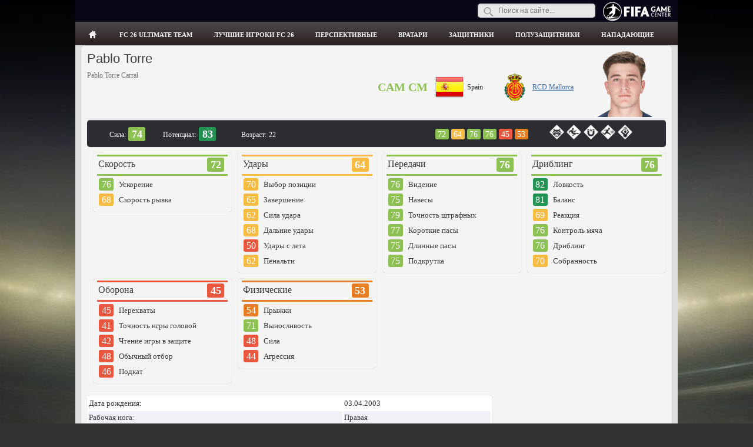

--- FILE ---
content_type: text/css
request_url: https://fifagc.ru/templates/fifa/css/main3.css
body_size: 7416
content:
body{margin:0px 0px 0px 0px;border-style:none none none none;font-family:Tahoma;font-size:12px;COLOR:#201f1f;background:#313131 url(../images/fon4.jpg) center -35px no-repeat;background-attachment:fixed;}
table{margin:0px 0px 0px 0px;padding:0px 0px 0px 0px;border-style:none none none none;font-family:Tahoma;font-size:12px;COLOR:#201f1f;text-align:justify;vertical-align:center;empty-cells:show;}
table.small tr td{font-size:11px;COLOR:#000000}
table.small2 tr td{font-size:11px;COLOR:#000000;}
A:link, A:visited{COLOR:#201f1f;TEXT-DECORATION:underline;}
A:hover{TEXT-DECORATION:none;}
.lnk01:link,.lnk01:visited{COLOR:#D1DCEB}
.lnk02:link,.lnk02:visited,.lnk02b:link,.lnk02b:visited,.lnk02s:link,.lnk02s:visited{COLOR:#3a6ba7}
.lnk02b:link,.lnk02b:visited{font-size:14px}
.lnk02s:link,.lnk02s:visited{font-weight:bold}
.lnk03:link,.lnk03:visited{COLOR:#ffffff}
.lnk04:link,.lnk04:visited, .lnk10:link, .lnk10:visited, .lnk12:link, .lnk12:visited{FONT-SIZE:11px;COLOR:#606060}
.lnk05:link,.lnk05:visited{FONT-SIZE:11px;COLOR:#3a6ba7}
.lnk06:link,.lnk06:visited{FONT-SIZE:11px;COLOR:#93140e; text-transform:uppercase;}
.lnk06a:link,.lnk06a:visited{FONT-SIZE:11px;COLOR:#93140e}
.lnk06b:link,.lnk06b:visited{FONT-SIZE:14px;COLOR:#93140e}
.lnk07:link,.lnk07:visited {FONT-SIZE:13px;COLOR:#ffffff;text-transform:uppercase;text-decoration:none;margin-right:10px}
.lnk07:hover{TEXT-DECORATION:underline;}
.lnk07a:link,.lnk07a:visited {FONT-SIZE:11px;COLOR:#ffffff;text-decoration:none;}
.lnk07a:hover{TEXT-DECORATION:underline;}
.lnk_content_path:link,.lnk_content_path:visited {FONT-SIZE:13px;COLOR:#ffffff; text-transform:uppercase; margin-right:10px}
.lnk08:link,.lnk08:visited,.lnk08a:link,.lnk08a:visited{FONT-SIZE:11px;font-weight:bold}
.lnk08a:link,.lnk08a:visited{TEXT-DECORATION:none;}
.lnk09:link,.lnk09:visited{FONT-SIZE:11px;TEXT-DECORATION:none;color:#000000}
.lnk09:visited{color:#453838}
.lnk10:link{TEXT-DECORATION:none;}
.lnk11:link{FONT-SIZE:11px;}
.lnk12:link,.lnk12:visited{font-weight:bold}
.lnk13:link,.lnk13:visited{color:#090;font-weight:bold;font-size:11px}
.lnk14:link,.lnk14:visited{color:#777777}
.lnk16:link{FONT-SIZE:16px;}
.lnk17:link{FONT-SIZE:11px;text-decoration:none}
.lnk09:hover,.lnk10:hover,.lnk17:hover{TEXT-DECORATION:underline;}
.pr100{width:100%}
tr.auth td{color:#D1DCEB;padding:2px}
.sign{font-size:11px;border-top:#D0D0D0 solid 1px;color:#666}
.sign1{color:#777777;font-size:12px;}
.sign2{font-size:11px}
.sign3{color:#999999}
.sign4{font-style:italic}
.hdiv{width:50%;float:left}
h1{color:#3F3F3F;font-family:Helvetica,arial,sans-serif;font-size:22px;font-weight:normal;margin:0 0 5px;text-align:left}
h5{color:#3F3F3F;font-size:16px;font-weight:normal;margin:0 0 5px;text-align:left}
.dopt{color:#777777;font-size:14px;margin-bottom:10px;padding-left:10px;}
.shadow{box-shadow:5px 5px 10px #808080;}
div.white-radius,.bar5{background:#f4f4f4;margin:5px 0;-moz-border-radius:5px;-webkit-border-radius:5px;border-radius:5px;padding:3px 7px;-moz-box-shadow:0 0 1px rgba(0, 0, 0, 0.3),0 1px 0 rgba(255, 255, 255, 0.3) inset;-webkit-box-shadow:0 0 1px rgba(0, 0, 0, 0.3),0 1px 0 rgba(255, 255, 255, 0.3) inset;box-shadow:0 0 1px rgba(0, 0, 0, 0.3),0 1px 0 rgba(255, 255, 255, 0.3) inset;}
.bar4{color:#ffffff;background: url("../images/bar4.png") repeat-x;padding:0 2px 2px 2px;font-size:11px}
.bar5{margin:0;padding:1px 1%;min-height:35px;display:inline-block;width:98%}
.green_button:link,.green_button:visited,.red_button:link,.red_button:visited,.black_button:link,.black_button:visited{FONT-SIZE:11px;COLOR:#ffffff;TEXT-DECORATION:none;font-weight:bold}
.ava{max-height:35px;width:30px;margin:2px 5px;-moz-border-radius:3px;-webkit-border-radius:3px;border-radius:3px;}
.ava2{max-height:40px;width:40px;margin:2px 5px;-moz-border-radius:3px;-webkit-border-radius:3px;border-radius:3px;}
.bdate{color:#ffffff;float:right;margin:0 0 0 5px;padding:0px 3px;-moz-border-radius:2px;-webkit-border-radius:2px;border-radius:2px;background:#838383}
.linkcopyright:link,.linkcopyright:visited{FONT-SIZE:11px;COLOR:#ffffff;}
.green_b,.green_b3{FONT-SIZE:11px;padding:2px 0px 2px 3px;width:143px;COLOR:#ffffff;text-align:left;background-image:-webkit-gradient(linear,left top,left bottom, from(#7fac2e),to(#67872e));background-image:-webkit-linear-gradient(top,#7fac2e,#67872e);background-image:-moz-linear-gradient(top,#7fac2e,#67872e);background-image:-ms-linear-gradient(top,#7fac2e,#67872e);background-image:-o-linear-gradient(top,#7fac2e,#67872e);background-image:linear-gradient(top,#7fac2e,#67872e);-moz-border-radius:3px;-webkit-border-radius:3px;border-radius:3px;text-shadow:0 1px 0 rgba(0,0,0,.5);-moz-box-shadow:0 0 1px rgba(0, 0, 0, 0.3), 0 1px 0 rgba(255, 255, 255, 0.3) inset;-webkit-box-shadow:0 0 1px rgba(0, 0, 0, 0.3), 0 1px 0 rgba(255, 255, 255, 0.3) inset;box-shadow:0 0 1px rgba(0, 0, 0, 0.3), 0 1px 0 rgba(255, 255, 255, 0.3) inset;}
.green_b:hover,.green_b3:hover{background-image:-webkit-gradient(linear,left top,left bottom,from(#67872e),to(#7fac2e));background-image:-webkit-linear-gradient(top,#67872e,#7fac2e);background-image:-moz-linear-gradient(top,#67872e,#7fac2e);background-image:-ms-linear-gradient(top,#67872e,#7fac2e);background-image:-o-linear-gradient(top,#67872e,#7fac2e);background-image:linear-gradient(top,#67872e,#7fac2e);}
.green_b3{float:right;margin:0 0 5px 3px;padding: 2px 4px 2px 3px;width:auto;border:1px solid #86b631;text-transform:none}
.red_b,.red_b2,.red_b3,.red_b4{float:left;margin-right:10px;FONT-SIZE:11px;padding:4px 7px 4px 7px;width:auto;COLOR:#ffffff;text-align:left;cursor:pointer;background-image:-webkit-gradient(linear,left top,left bottom,from(#d52121),to(#b01111));background-image:-webkit-linear-gradient(top,#d52121,#b01111);background-image:-moz-linear-gradient(top,#d52121,#b01111);background-image:-ms-linear-gradient(top,#d52121,#b01111);background-image:-o-linear-gradient(top,#d52121,#b01111);background-image:linear-gradient(top,#d52121,#b01111);-moz-border-radius:3px;-webkit-border-radius:3px;border-radius:3px;text-shadow:0 1px 0 rgba(0,0,0,.5);-moz-box-shadow:0 0 1px rgba(0, 0, 0, 0.3),0 1px 0 rgba(255, 255, 255, 0.3) inset;-webkit-box-shadow:0 0 1px rgba(0, 0, 0, 0.3), 0 1px 0 rgba(255, 255, 255, 0.3) inset;box-shadow:0 0 1px rgba(0, 0, 0, 0.3),0 1px 0 rgba(255, 255, 255, 0.3) inset;border:1px solid #e83535;}
.red_b2{padding:2px 6px 2px 6px;margin:0 0 5px 0;float:right}
.red_b3{float:none;margin:0}
.red_b4{padding:1px 6px 1px 6px;margin:0 0 5px 0}
.red_b:hover,.red_b2:hover,.red_b3:hover,.red_b4:hover{background-image:-webkit-gradient(linear,left top,left bottom,from(#b01111),to(#d52121));background-image: -webkit-linear-gradient(top,#b01111,#d52121);background-image:-moz-linear-gradient(top,#b01111,#d52121);background-image:-ms-linear-gradient(top,#b01111,#d52121);background-image:-o-linear-gradient(top,#b01111,#d52121);background-image:linear-gradient(top,#b01111,#d52121);}
.black_b{float:left;margin-right:10px;FONT-SIZE:11px;padding:4px 7px 4px 7px;width:auto;COLOR:#ffffff;text-align:left;cursor:pointer;background-image: -webkit-gradient(linear,left top,left bottom,from(#4a4949),to(#191919));background-image:-webkit-linear-gradient(top,#4a4949,#191919);background-image: -moz-linear-gradient(top,#4a4949,#191919);background-image:-ms-linear-gradient(top,#4a4949,#191919);background-image:-o-linear-gradient(top,#4a4949,#191919);background-image:linear-gradient(top,#4a4949,#191919);-moz-border-radius:3px;-webkit-border-radius:3px;border-radius:3px;text-shadow:0 1px 0 rgba(0,0,0,.5);-moz-box-shadow:0 0 1px rgba(0,0,0,0.3),0 1px 0 rgba(255,255,255,0.3) inset;-webkit-box-shadow:0 0 1px rgba(0,0,0,0.3),0 1px 0 rgba(255,255,255,0.3) inset;box-shadow:0 0 1px rgba(0,0,0,0.3),0 1px 0 rgba(255,255,255,0.3) inset;border:1px solid #6f6f6f;}
.black_b:hover{background-image:-webkit-gradient(linear,left top,left bottom,from(#191919),to(#4a4949));background-image:-webkit-linear-gradient(top,#191919,#4a4949);background-image:-moz-linear-gradient(top,#191919,#4a4949);background-image:-ms-linear-gradient(top,#191919,#4a4949);background-image:-o-linear-gradient(top,#191919,#4a4949);background-image:linear-gradient(top,#191919,#4a4949);}
.white_top{color:#ffffff;text-shadow:1px 0 1px #0F2C46}
.rdate{float:left;width:90px;text-align:left;background:url("../images/calend.png") 8px no-repeat;padding:0 0 0 30px}
.rdate2{float:right;width:100px;text-align:right;color:#646464;padding-right:10px}
.rdate03{float:left;width:203px;}
.rdate3{float:left;width:193px;border-radius:3px;border:1px #d5d5d5 solid;background:#ffffff;margin-top:2px;height:20px;padding:4px 3px 0 8px;text-align:left}
.rdate4{cursor:pointer;float:right;width:30px;border-radius:3px;border:1px #d5d5d5 solid;background:#ffffff;margin-top:2px;height:48px;padding:4px 0 0 0;text-align:center}
.rdate5{font-size:12px;text-align:center;color:#ad1b14}
.rdate6{text-align:center;color:#646464;height:12px}
.upper{text-transform:uppercase;}
.gray{color:#606060;}
.read_text{font-size:16px;}
.read_text2{font-size:14px;}
.red_bar,.red_bar2,.red_bar3{FONT-SIZE:11px;padding:4px 7px 4px 7px;COLOR:#ffffff;text-align:left;font-weight:bold;background-image:-webkit-gradient(linear,left top,left bottom,from(#d52121),to(#b01111));background-image:-webkit-linear-gradient(top,#d52121,#b01111);background-image:-moz-linear-gradient(top,#d52121,#b01111);background-image:-ms-linear-gradient(top,#d52121,#b01111);background-image:-o-linear-gradient(top,#d52121,#b01111);background-image:linear-gradient(top,#d52121,#b01111);-moz-border-radius:3px;-webkit-border-radius:3px;border-radius:3px;text-shadow:0 1px 0 #000000;border:4px solid #ffffff;}
.red_bar2{border:none}
.red_bar3{height:20px;border-radius:0}
.bar,.gray_bar{FONT-SIZE:11px;padding:4px 7px 4px 7px;COLOR:#ffffff;text-align:left;font-weight:bold;margin-top:4px;background-image:-webkit-gradient(linear,left top,left bottom,from(#2f3030),to(#1d1c1c));background-image:-webkit-linear-gradient(top,#2f3030,#1d1c1c);background-image:-moz-linear-gradient(top,#2f3030,#1d1c1c);background-image:-ms-linear-gradient(top,#2f3030,#1d1c1c);background-image:-o-linear-gradient(top,#2f3030,#1d1c1c);background-image:linear-gradient(top,#2f3030,#1d1c1c);-moz-border-radius:3px;-webkit-border-radius:3px;border-radius:3px;text-shadow:0 1px 0 #000000;}
.gray_bar2{FONT-SIZE:11px;padding:4px 7px 4px 7px;COLOR:#ffffff;background-image:-webkit-gradient(linear,left top,left bottom,from(#2f3030),to(#1d1c1c));background-image:-webkit-linear-gradient(top,#2f3030,#1d1c1c);background-image:-moz-linear-gradient(top, #2f3030,#1d1c1c);background-image:-ms-linear-gradient(top,#2f3030,#1d1c1c);background-image:-o-linear-gradient(top,#2f3030,#1d1c1c);background-image:linear-gradient(top,#2f3030,#1d1c1c);text-shadow:0 1px 0 #000000;}
.gray_bar2 td{padding:5px}
.gray_bar3{FONT-SIZE:11px;padding:4px 7px 4px 7px;COLOR:#000000;background:#D0D0D0;text-shadow:none;}
.green_bar{FONT-SIZE:11px;padding:4px 7px 4px 7px;COLOR:#ffffff;text-align:left;font-weight:bold;background-image:-webkit-gradient(linear,left top,left bottom,from(#7fac2e),to(#67872e));background-image:-webkit-linear-gradient(top,#7fac2e,#67872e);background-image:-moz-linear-gradient(top,#7fac2e,#67872e);background-image:-ms-linear-gradient(top,#7fac2e,#67872e);background-image:-o-linear-gradient(top,#7fac2e,#67872e);background-image:linear-gradient(top,#7fac2e,#67872e);-moz-border-radius:3px;-webkit-border-radius:3px;border-radius:3px;text-shadow:0 1px 0 #000000;border:4px solid #ffffff;}
.chatinp{width:98%;}
.bgs td{font-size:16px}
#redirectwrap{background:#ffffff;border:1px solid #C2CFDF;margin:150px auto 0 auto;text-align:left;width:500px;}
#redirectwrap h4{background:#f4f4f4 url(bar.gif) no-repeat;border-bottom:1px solid #C2CFDF;color:#313131;font-size:14px;margin:0;padding:5px;}
#redirectwrap p{margin:0;padding:5px;}
#redirectwrap p.redirectfoot{background:#f4f4f4;border-top:1px solid #C2CFDF;text-align:center;}
.pm0{margin:0;padding:0;}
table.tablesorter{font-family:"Trebuchet MS";background-color:#ffffff;margin:1px 0pt 15px;font-size:13px;width:100%;text-align:left;}
table.tablesorter2{font-family:"Trebuchet MS";margin:1px 0pt 3px;font-size:13px;width:100%;text-align:left;}
table.tablesorter thead tr th,table.tablesorter tfoot tr th{background:#EEEEEE;font-size:13px;padding:1px;color:#4F4F56;}
table.tablesorter thead tr .header{cursor:pointer;padding:1px;}
table.tablesorter thead tr .header2{cursor:pointer;padding:4px;}
table.tablesorter tbody td,table.tablesorter2 tbody td{color:#3D3D3D;padding:3px 1px;overflow:hidden;text-overflow:ellipsis;}
table.tablesorter tbody tr.odd td{background-color:#F0F0F6;}
table.tablesorter thead tr .headerSortDown,table.tablesorter thead tr .headerSortUp{background-color:#e6e6ea;}
table.tablesorter tbody tr.backlight td{background-color:#dfdff6;}
table.tablesorter tbody tr.backlight2 td{background-color:#c9f59e;}
table.tablesorter tbody tr.selectlines td {background-color:#b5d3e4;color:#ffffff;}
#search input[type="text"]{background:url(../images/search-dark.png) no-repeat 10px 6px #e8e8e8;border:0 none;font-size:12px;color:#a1a1a1;width:150px;padding:5px 15px 5px 35px;-webkit-border-radius:5px;-moz-border-radius:5px;border-radius:5px;-webkit-box-shadow:0 1px 0 rgba(255,255,255,0.1),0 1px 3px rgba(0,0,0,0.2) inset;-moz-box-shadow:0 1px 0 rgba(255,255,255,0.1),0 1px 3px rgba(0,0,0,0.2) inset;box-shadow:0 1px 0 rgba(255,255,255,0.1),0 1px 3px rgba(0,0,0,0.2) inset;-webkit-transition:all 0.7s ease 0s;-moz-transition:all 0.7s ease 0s;-o-transition:all 0.7s ease 0s;transition:all 0.7s ease 0s;}
#search input[type="text"]:focus{width:160px;}
nav2 ul{margin:1px 0 0 0;padding:0;list-style:none;position:relative;float:left;background:tramsparent}
nav2 li{float:left;color:#D1DCEB;}
nav2 #login-trigger,nav2 .signup a{display:inline-block;*display:inline;*zoom:1;height:25px;line-height:25px;font-weight:bold;padding:0 5px;TEXT-DECORATION:none;text-transform:uppercase;color:#D1DCEB;}
nav2 .signup a{padding:0}
nav2 .signup a{TEXT-DECORATION:none;}
nav2 #login-trigger:hover,nav2 #login .active,nav2 .signup a:hover{TEXT-DECORATION:underline;color:#FBCB60;}
nav2 #login-content{display:none;position:absolute;left:0;z-index:999;background:#222223;background-image:-webkit-gradient(linear,left top,left bottom,from(#171717),to(#212222));background-image:-webkit-linear-gradient(top,#171717,#212222);background-image:-moz-linear-gradient(top,#171717,#212222);background-image:-ms-linear-gradient(top,#171717,#212222);background-image:-o-linear-gradient(top,#171717,#212222);background-image:linear-gradient(top,#fff,#212222);padding:5px 8px 5px 5px;-moz-box-shadow:0 2px 2px -1px rgba(0,0,0,.9);-webkit-box-shadow:0 2px 2px -1px rgba(0,0,0,.9);box-shadow:0 2px 2px -1px rgba(0,0,0,.9);-moz-border-radius:3px 0 3px 3px;-webkit-border-radius:3px 0 3px 3px;border-radius:3px 0 3px 3px;}
nav2 li #login-content{right:0;width:260px;}
.submit2{background-color:#a11a14;background-image:-webkit-gradient(linear,left top,left bottom,from(#c12c25),to(#a11a14));background-image:-webkit-linear-gradient(top,#c12c25,#a11a14);background-image:-moz-linear-gradient(top,#c12c25,#a11a14);background-image:-ms-linear-gradient(top,#c12c25,#a11a14);background-image:-o-linear-gradient(top,#c12c25,#a11a14);background-image:linear-gradient(top,#c12c25,#a11a14);-moz-border-radius:3px;-webkit-border-radius:3px;border-radius:3px;text-shadow:0 1px 0 rgba(0,0,0,.5);-moz-box-shadow:0 0 1px rgba(0,0,0,0.3),0 1px 0 rgba(255,255,255,0.3) inset;-webkit-box-shadow:0 0 1px rgba(0,0,0,0.3),0 1px 0 rgba(255,255,255,0.3) inset;box-shadow:0 0 1px rgba(0,0,0,0.3),0 1px 0 rgba(255,255,255,0.3) inset;border:1px solid #7e1515;height:25px;padding:0;width:100px;cursor:pointer;font:bold 13px Arial,Helvetica;color:#fff;}
.submit2:hover,.submit2:focus{background-color:#c12c25;background-image:-webkit-gradient(linear,left top,left bottom,from(#a11a14),to(#c12c25));background-image:-webkit-linear-gradient(top,#a11a14,#c12c25);background-image:-moz-linear-gradient(top,#a11a14,#c12c25);background-image:-ms-linear-gradient(top,#a11a14,#c12c25);background-image:-o-linear-gradient(top,#a11a14,#c12c25);background-image:linear-gradient(top,#a11a14,#c12c25);}
#inputs{border:none;padding:0 8px;margin:0;}
#inputs input{background:#f1f1f1;padding:6px 5px;margin:0 0 5px 0;width:238px;border:1px solid #ccc;-moz-border-radius:3px;-webkit-border-radius:3px;border-radius:3px;-moz-box-shadow:0 1px 1px #ccc inset;-webkit-box-shadow:0 1px 1px #ccc inset;box-shadow:0 1px 1px #ccc inset;}
#inputs input:focus{background-color:#fff;border-color:#e8c291;outline:none;-moz-box-shadow:0 0 0 1px #e8c291 inset;-webkit-box-shadow:0 0 0 1px #e8c291 inset;box-shadow:0 0 0 1px #e8c291 inset;}
#login #actions{margin:10px 0 0 0;}
#login #submit{background-color:#a11a14;background-image:-webkit-gradient(linear,left top,left bottom,from(#c12c25),to(#a11a14));background-image:-webkit-linear-gradient(top,#c12c25,#a11a14);background-image:-moz-linear-gradient(top,#c12c25,#a11a14);background-image:-ms-linear-gradient(top,#c12c25,#a11a14);background-image:-o-linear-gradient(top,#c12c25,#a11a14);background-image:linear-gradient(top,#c12c25,#a11a14);-moz-border-radius:3px;-webkit-border-radius:3px;border-radius:3px;text-shadow:0 1px 0 rgba(0,0,0,.5);-moz-box-shadow:0 0 1px rgba(0,0,0,0.3),0 1px 0 rgba(255,255,255,0.3) inset;-webkit-box-shadow:0 0 1px rgba(0,0,0,0.3),0 1px 0 rgba(255,255,255,0.3) inset;box-shadow:0 0 1px rgba(0,0,0,0.3),0 1px 0 rgba(255,255,255,0.3) inset;border:1px solid #7e1515;float:left;height:32px;padding:0;width:100px;cursor:pointer;font:bold 14px Arial,Helvetica;color:#fff;}
#login #submit:hover,#login #submit:focus{background-color:#c12c25;background-image:-webkit-gradient(linear,left top,left bottom,from(#a11a14),to(#c12c25));background-image:-webkit-linear-gradient(top,#a11a14,#c12c25);background-image:-moz-linear-gradient(top,#a11a14,#c12c25);background-image:-ms-linear-gradient(top,#a11a14,#c12c25);background-image:-o-linear-gradient(top,#a11a14,#c12c25);background-image:linear-gradient(top,#a11a14,#c12c25);}
#login #submit:active{outline:none;-moz-box-shadow:0 1px 4px rgba(0,0,0,0.5) inset;-webkit-box-shadow:0 1px 4px rgba(0,0,0,0.5) inset;box-shadow:0 1px 4px rgba(0,0,0,0.5) inset;}
#login #submit::-moz-focus-inner{border:none;}
#login label{float:right;line-height:30px;}
#login label input{position:relative;top:2px;right:2px;}
.slider-description{background:url("../images/bg_trans.png") repeat scroll 0 0 transparent;bottom:0px;height:auto;left:0;position:absolute;width:100%;text-align:right;vertical-align:top;}
.borderwrap,.borderwrapm{margin:0;padding:0;}
.borderwrap h3,.maintitle,.maintitlecollapse{background:url("../images/bar5.png") repeat scroll 0 0 transparent;color:#FFFFFF;font-size:12px;font-weight:bold;margin:0;padding:8px;}
table.ipbtable,tr.ipbtable,td.ipbtable{background:none repeat scroll 0 0 transparent;color:#222222;font-size:13px;}
.ipbtable{width:100%;}
.ipbtable td,.divpad{padding:5px;}
.row2{background:none repeat scroll 0 0 #eeeeee;font-weight:bold;}
.row1{background:none repeat scroll 0 0 #eeeeee;}
.borderwrap table th,.subtitle,.subtitlediv,.postlinksbar{background:url("../images/tile_sub.gif") repeat scroll 0 0 transparent;color:#06C;font-size:10px;font-weight:bold;letter-spacing:1px;margin:0;padding:5px;}
.title_row{font-weight:bold;font-size:12px;font-family:Tahoma;padding:5px 0;}
.catend{background:none repeat scroll 0 0 #7ca1b6;color:#ffffff;height:5px;}
.maintitle td{color:#FFFFFF;font-size:12px;font-weight:bold;}
.postdetails{font-size:11px;line-height:140%;font-weight:normal;}
.quote{padding:5px;background:#eeeeee;border:1px solid #929292;display:inherit}
ul.post_controls,ul.post_controls2{padding:6px;margin:0 0 10px 10px;clear:both;-moz-border-radius:4px;-webkit-border-radius:4px;border-radius:4px;list-style-type: none;line-height:normal}
ul.post_controls2{padding:6px 6px 6px 0}
ul.post_controls li{font-size:12px;float:right}
ul.post_controls2 li{font-size:12px;float:left;margin:0 5px 20px 0px;width:24%}
ul.post_controls a,ul.post_controls2 a{height:22px;line-height:22px;padding:0 12px;color:#1d3652;text-decoration:none;margin-left:4px;display:block}
ul.post_controls a:hover,ul.post_controls2 a:hover{color:#3d70a3}
ul.post_controls a.ipsButton_secondary,ul.post_controls2 a.ipsButton_secondary{height:20px;line-height:20px}
ul.post_controls li.multiquote.selected a,ul.post_controls2 li.multiquote.selected a{background:#a1dc00;background:-moz-linear-gradient(top,#a1dc00 0%,#7ba60d 100%);background:-webkit-gradient(linear,left top,left bottom,color-stop(0%,#a1dc00),color-stop(100%,#7ba60d));border-color:#7ba60d;-moz-box-shadow:0px 1px 0px rgba(255,255,255,0.4) inset,0px 1px 0px rgba(0,0,0,0.3);-webkit-box-shadow:0px 1px 0px rgba(255,255,255,0.4) inset,0px 1px 0px rgba(0,0,0,0.3);box-shadow:0px 1px 0px rgba(255,255,255,0.4) inset,0px 1px 0px rgba(0,0,0,0.3);color:#fff}
.post_block .post_controls li a,.post_block .post_controls2 li a{opacity:0.2;-webkit-transition:all 0.2s ease-in-out;-moz-transition:all 0.5s ease-in-out}
.post_block .post_controls li a.ipsButton_secondary,.post_block .post_controls2 li a.ipsButton_secondary{opacity:1}
.post_block:hover .post_controls li a,.post_block:hover .post_controls2 li a{opacity:1}
.hidetop{padding:5px;background:#f4f4f4;border-radius:3px;cursor:pointer;border:1px solid #ddd;}
.hidemain{display:none;padding:5px;border:1px solid #ddd;border-top:0;margin-top:-1px;}
.warning{font-family:Tahoma;font-size:13px;background:#e6edf1;padding:10px 10px;border:1px solid #83a8bf;}
.dash{width:18px;height:16px;background:#F60;float:left;margin-left:2px;padding-left:5px;position:relative;color:#ffffff;background:transparent url('../images/bg_time.png') 0 0 repeat-x;}
.dash .digit{font:bold 10px Verdana;float:left;text-align:center;position:relative;}
.minus, .plus{background:none repeat scroll 0 0 #F2F2F2;border:1px solid #DDDDDD;border-radius:4px;height:10px;width:24px;padding:0 5px 5px 5px;cursor:pointer;text-align:center;}
.button5,.button6,.button7{border:1px solid #DDD;border-radius:3px;text-shadow:0 1px 1px white;-webkit-box-shadow:0 1px 1px #fff;-moz-box-shadow:0 1px 1px #fff;box-shadow:0 1px 1px #fff;font:bold 11px Sans-Serif;padding:6px 10px;white-space:normal;vertical-align:middle;color:#666;background:transparent;cursor:pointer;margin-left:5px;}
.button6{padding:6px 10px 6px 0px;}
.button7{margin:0px;}
.button5:hover,.button5:focus,.button6:hover,.button6:focus,.button7:hover,.button7:focus{border-color:#999;background:-webkit-linear-gradient(top,white,#E0E0E0);background:-moz-linear-gradient(top,white,#E0E0E0);background:-ms-linear-gradient(top,white,#E0E0E0);background:-o-linear-gradient(top,white,#E0E0E0);-webkit-box-shadow:0 1px 2px rgba(0,0,0,0.25),inset 0 0 3px #fff;-moz-box-shadow:0 1px 2px rgba(0,0,0,0.25),inset 0 0 3px #fff;box-shadow:0 1px 2px rgba(0,0,0,0.25),inset 0 0 3px #fff;}
.button5:active,.button6:active,.button7:active{border:1px solid #AAA;border-bottom-color:#CCC;border-top-color:#999;-webkit-box-shadow:inset 0 1px 2px #aaa;-moz-box-shadow:inset 0 1px 2px #aaa;box-shadow:inset 0 1px 2px #aaa;background:-webkit-linear-gradient(top, #E6E6E6, gainsboro);background:    -moz-linear-gradient(top,#E6E6E6,gainsboro);background:-ms-linear-gradient(top,#E6E6E6,gainsboro);background:-o-linear-gradient(top,#E6E6E6,gainsboro);}
.odd2 {background-color:#e8e7e7;}
.cd531d li{list-style-type:none;}
#messages2{max-width:580px;width:100%;max-height:350px;overflow-x:hidden;overflow-y:scroll;padding:5px;}
#messages3{max-width:560px;width:100%;border-top:1px solid #dae1e8;background-color:#f2f2f2;}
.msg2{padding:8px 20px 8px 5px;font-size:12px;display:inline-block}
#messages3 .msg2{padding:0;}
.msg2 .img{padding:5px 10px;float:left;width:50px;text-align:center}
#messages3 .msg2 .img{padding:5px 15px;}
.msg2 .info,.msg2 .info2,.msg2 .info3{padding:5px 10px;float:left;width:340px;text-align:left}
.msg2 .info2{width:100px}
.msg2 .info3{width:460px}
.msg2 .info .name a,.msg2 .name a{color:#2b587a;font-weight:bold}
.msg2 .info .tarea{color:#8c8e91;width:335px}
.msg2 .date{padding:5px 10px;float:left;width:60px;color:#999;text-align:left}
@media all and (max-width:845px){.msg2 .info,.msg2 .info2,.msg2 .info3{max-width:260px;}.msg2 .info .tarea{width:280px}}
@media all and (max-width:845px){.msg2 .date{width:120px;}.msg2 .img{width:32px}}
@media all and (max-width:750px){.msg2 .info,.msg2 .info .tarea{width:240px}}
@media all and (max-width:725px){.msg2 .info,.msg2 .info2,.msg2 .info3,.msg2 .info .tarea{width:200px}}
@media all and (max-width:700px){.msg2 .info,.msg2 .info2,.msg2 .info3,.msg2 .info .tarea{width:160px}}
@media all and (max-width:650px){.msg2 .info,.msg2 .info2,.msg2 .info3,.msg2 .info .tarea{width:135px}}
@media all and (max-width:575px){.msg2 .info,.msg2 .info .tarea{width:200px}}
@media all and (max-width:400px){.msg2 .info,.msg2 .info .tarea{width:160px}}
@media all and (max-width:340px){.msg2 .info,.msg2 .info .tarea{width:135px}}
#notice{display:none;position:fixed;padding:5px;background:#333;opacity:0.8;border-radius:5px;z-index:10;width:380px;line-height:20px;}
#notice .msg2 .info{width:240px;color:#ffffff}
#notice .msg2 .info .name a{color:#b1daff}
.close {width:100%;height:10px;cursor:pointer;color:#ffffff;text-align:right}
.typing{margin-top:2px;text-align:left;color:#999;font-size:11px;height:12px}
#loading{display:none;text-align:center}
#loaded_max,.da_adp_links{display:none;}
.confirm{float:left;font-size:11px;padding-top:5px;width:40px;}
.field1{margin-top:10px;padding:5px 10px;border:1px solid #DDD;border-radius:3px;text-shadow:0 1px 1px white;-webkit-box-shadow:0 1px 1px #fff;-moz-box-shadow:0 1px 1px #fff;box-shadow:0 1px 1px #fff;vertical-align:middle;color:#666;}
.field4{border:1px solid #ddd;border-radius:3px;box-shadow:0 1px 1px #fff;color:#000000;font-size:12px;padding:5px;text-shadow:0 1px 1px white;vertical-align:middle;}
div.spoiler{padding:5px;line-height:1.6}
div.spoiler div.spoiler-title{color:#000;font-size:12px;font-weight:bold;padding:4px 7px;border:1px solid #bbb;border-bottom-color:#999;-moz-border-radius:3px;-webkit-border-radius:3px;border-radius:3px;-moz-box-shadow:0 1px 0 rgba(255,255,255,.5),0 0 2px rgba(255,255,255,.15) inset,0 1px 0 rgba(255,255,255,.15) inset;-webkit-box-shadow:0 1px 0 rgba(255,255,255,.5),0 0 2px rgba(255,255,255,.15) inset,0 1px 0 rgba(255,255,255,.15) inset;box-shadow:0 1px 0 rgba(255,255,255,.5),0 0 2px rgba(255,255,255,.15) inset,0 1px 0 rgba(255,255,255,.15) inset;background:#cfd1cf;background-image:-webkit-gradient(linear,left top,left bottom,from(#f5f5f5),to(#cfd1cf));background-image:-moz-linear-gradient(top,#f5f5f5,#e5e5e5);background-image:-webkit-linear-gradient(top,#f5f5f5,#e5e5e5);background-image:-o-linear-gradient(top,#f5f5f5,#e5e5e5);background-image:-ms-linear-gradient(top,#f5f5f5,#e5e5e5);background-image:linear-gradient(top,#f5f5f5,#e5e5e5);filter:progid:DXImageTransform.Microsoft.gradient(gradientType=0,startColorstr='#f5f5f5',endColorstr='#cfd1cf');cursor:pointer;-moz-user-select:none;-webkit-user-select:none;-ms-user-select:none}
div.spoiler div.spoiler-title div.spoiler-toggle{display:inline-block;width:11px;height:11px;line-height:14px;margin-left:4px;margin-right:6px;cursor:pointer;-webkit-user-modify:read-only}
div.spoiler div.spoiler-title div.hide-icon{background:url('../images/minus.png') no-repeat scroll left center transparent}
div.spoiler div.spoiler-title div.show-icon{background:url('../images/plus.png') no-repeat scroll left center transparent}
.a_skill{max-width:30px}
.tskill{width:17%;color:#ffffff}
.skill,.skill2{width:2em;color:#ffffff;border-radius:0.2rem;display:inline;font-size:1.5em;padding:0.1em 0.3em;vertical-align:baseline;font-weight:bold}
.skill2{width:1.5em;border-radius:0.2rem;display:inline;font-size:1.2em;padding:0.1em 0.3em;font-weight:normal}
.s_green{background:#239454}
.s_green2{background:#8dc153}
.s_orange{background:#f6bb43}
.s_orange2{background:#e77e23}
.s_red{background:#e9573e}
.clubform{width:49%;margin-right:1%;float:left}
.floatleft{float:left;width:auto;margin-bottom:5px;}
.radio{vertical-align:top;width:17px;height:30px;margin:0 3px 5px 0;}
.radio + label{cursor:pointer;}
.radio:not(checked){position:absolute;opacity:0;}
.radio:not(checked) + label{position:relative;padding:0 0 0 35px;}
.radio:not(checked) + label:before{content:'';position:absolute;top:-3px;left:0;width:22px;height:22px;border:1px solid #CDD1DA;border-radius:50%;background:#FFF;}
.radio:not(checked) + label:after{content:'';position:absolute;top:1px;left:4px;width:16px;height:16px;border-radius:50%;background:#9FD468;box-shadow:inset 0 1px 1px rgba(0,0,0,.5);opacity:0;transition:all .2s;}
.radio:checked + label:after{opacity:1;}
.radio:focus + label:before{box-shadow:0 0 0 3px rgba(255,255,0,.5);}
.sbdiv{float:left;padding:5px;width:auto}
.topdiv{height:37px;background:#090617}
div.white-radius2{height:120px;margin:0 0 3px;background:#f4f4f4;-moz-border-radius:5px;-webkit-border-radius:5px;border-radius:5px;padding:0px 2px;
-moz-box-shadow:0 0 1px rgba(0,0,0,0.3),0 1px 0 rgba(255,255,255,0.3) inset;-webkit-box-shadow:0 0 1px rgba(0,0,0,0.3),0 1px 0 rgba(255,255,255,0.3) inset;box-shadow:0 0 1px rgba(0,0,0,0.3),0 1px 0 rgba(255,255,255,0.3) inset;}
.topleft{float:left;width:59%;padding:2px 0 0 0;color:#D1DCEB;text-align:left}
.umenu{float:left;padding:7px 0 0 6px}
#regw{float:left;width:95px;padding-top:5px}
.topright{float:right;width:100%;padding-top:3px}
.searchw{float:right;width:200px;padding-top:3px}
.logow{float:right;width:120px;padding:0 10px}
.head{background:#d7d7d7}
.head:after{content:'.';display:block;clear:both;visibility:hidden;height:0;line-height:0;}
.head_left{float:left;width:63%}
.head_right{float:left;width:36.5%;margin-left:0.5%}
#ratw{width:80px;float:left;padding:20px 2px 0 0;text-align:center}
#accw{color:#ffffff;padding:5px 10px 0 14px;width:100px;background-image:-webkit-gradient(linear,left top,left bottom,from(#d52121),to(#b01111));background-image:-webkit-linear-gradient(top,#d52121,#b01111);background-image:-moz-linear-gradient(top,#d52121,#b01111);background-image:-ms-linear-gradient(top,#d52121,#b01111);background-image:-o-linear-gradient(top,#d52121,#b01111);background-image:linear-gradient(top,#d52121,#b01111);text-align:left}
#uvedw{padding:12px 5px 0px 21px;background:#e7e7e7}
.menu_bar{background:#4b4a4a;padding:0px;background-image:-webkit-gradient(linear,left top,left bottom,from(#4b4949),to(#2b2020));background-image:-webkit-linear-gradient(top,#4b4949,#2b2020);background-image:-moz-linear-gradient(top,#4b4949,#2b2020);background-image:-ms-linear-gradient(top,#4b4949,#2b2020);background-image:-o-linear-gradient(top,#4b4949,#2b2020);background-image:linear-gradient(top,#4b4949,#2b2020);text-align:left;width:1024px;max-width:100%}
.menu_bar:after{content:'.';display:block;clear:both;visibility:hidden;height:0;line-height:0;}
#nav{padding-left:0px;margin:0;list-style:none;position:relative;z-index:5}
#nav li.top,#nav li.top22{display:block;float:left;height:37px;}
#nav #hidemenu{display:none;}
#nav li a.top_link{display:block;float:left;line-height:35px;color:#efefef;text-decoration:none;font-size:11px;padding:0 3px;cursor:pointer;text-transform:uppercase;font-weight:bold;}
#nav li a.top_link span{float:left;display:block;padding:2px 15px 0;}
#nav li a.top_link span.down{float:left;display:block;}
#nav li:hover a.top_link,#nav li.iehover a.top_link{color:#ffffff;cursor:pointer;background-image:-webkit-gradient(linear,left top,left bottom,from(#d52121),to(#b01111));background-image:-webkit-linear-gradient(top,#d52121,#b01111);background-image:-moz-linear-gradient(top,#d52121,#b01111);background-image:-ms-linear-gradient(top,#d52121,#b01111);background-image:-o-linear-gradient(top,#d52121,#b01111);background-image:linear-gradient(top,#d52121,#b01111);}
#nav li.top22:hover a.top_link{background:none;opacity:0.8}
#nav li:hover a.top_link span,#nav li.iehover a.top_link span{cursor:pointer}
#nav li:hover a.top_link span.down,#nav li.iehover a.top_link span.down{cursor:pointer;}
#nav li:hover{position:relative;z-index:200;cursor:pointer}
#nav li:hover ul.sub{left:0px;top:37px;background:#e9e9e9;padding:3px 15px 11px 10px;border:1px solid #D0D0D0;white-space:nowrap;width:auto;height:auto;z-index:300;cursor:pointer;}
#nav li:hover ul.sub li{display:block;padding-top:4px;position:relative;float:left;width:99%;font-weight:normal;cursor:pointer;border-bottom:1px dotted #858f97;}
#nav li:hover ul.sub li a{display:block;font-size:13px;height:18px;width:100%;line-height:18px;text-indent:5px;color:#000000;text-decoration:none;cursor:pointer;}
#nav li:hover ul.sub li a:hover{color:#818181;border-color:#D0D0D0;cursor:pointer;}
#nav li:hover li:hover ul,#nav li:hover li:hover li:hover ul,#nav li:hover li:hover li:hover li:hover ul,#nav li:hover li:hover li:hover li:hover li:hover ul{left:90px;top:-4px;background:#baae8c;padding:3px 0;border:1px solid #5c731e;white-space:nowrap;width:90px;z-index:400;height:auto;}
#nav ul,#nav li:hover ul ul,#nav li:hover li:hover ul ul,#nav li:hover li:hover li:hover ul ul,#nav li:hover li:hover li:hover li:hover ul ul{position:absolute;left:-9999px;top:-9999px;width:0;height:0;margin:0;padding:0;list-style:none;}
#nav li:hover li:hover a.fly,#nav li:hover li:hover li:hover a.fly,#nav li:hover li:hover li:hover li:hover a.fly,#nav li:hover li:hover li:hover li:hover li:hover a.fly{color:#292929;border-color:#fff;}
#nav li:hover li:hover li a.fly,#nav li:hover li:hover li:hover li a.fly,#nav li:hover li:hover li:hover li:hover li a.fly{color:#000;border-color:#bbd37e;}
#nav #hidemenu{display:none;padding-right:3px}
.menu_icon{width:25px;position:relative;cursor:pointer}
.menu_icon span{display:block;position:absolute;height:4px;width:100%;background:#ffffff;border-radius:5px;opacity:1;left:0;transform:rotate(0deg);transition:.25s ease-in-out;}
.menu_icon span:nth-child(1){top:8px;}
.menu_icon span:nth-child(2),.menu_icon span:nth-child(3){top:17px;}
.menu_icon span:nth-child(4){top:26px;}
#nav #compmenu,#nav #cht2,#nav #txone2,#nav #famoushall2,#nav #prets2,#nav #about2,#nav #res2,#nav #faq2{display:none;}
.topinfo{margin:0;font-size:20px;padding:15px 0 5px;text-align:center}
.rddate{float:right;width:30%;text-align:right;margin-left:2px}
.fleft{float:left}
.skilldiv{float:left;min-width:24%;margin-left:1%}
.skilldiv2{float:left;min-width:32%;margin-left:1%}
.skill_title{width:75%;float:left;padding-top:4px}
.skill_value{width:35px;float:right;padding-top:4px}
.a_trait{vertical-align:middle}
.minf{height:40px;line-height:36px}
.minfo{width:59%;float:left}
.minfo2{width:40%;float:right}
.minfo3{width:50%;float:left}
.minfo4{width:50%;float:left;}
.dinfo{width:70%;float:left}
.dinfo2{width:30%;float:right;}
@media all and (max-width:1000px){#ratw{display:none;}}
@media all and (max-width:960px){.topinfo{padding-top:5px;}}
@media all and (max-width:800px){.head_left,.head_right{width:100%;margin:0}#ratw{display:block;width:100%}.head_right .white-radius2{height:auto;}}
/*@media all and (max-width:780px){.topleft,.topright{width:100%;margin:0}.topdiv{height:70px}.logow,.searchw{float:left;}}*/
@media all and (max-width:500px){#turinfo,.turinfo{display:none;}}
@media all and (max-width:480px){#turmest,.turmest{display:none;}}
@media all and (max-width:380px){#turfond,.turfond{display:none;}}
@media all and (max-width:360px){.searchw{width:150px}#search input[type="text"] {background-image:none;width:100px;padding:5px 15px 5px 35px}}
@media all and (max-width:345px){#ratw{padding-top:8px}}
@media all and (max-width:1015px){#nav #cht{display:none;}#nav #hidemenu,#nav #cht2{display:block;}}
@media all and (max-width:910px){#nav #txone{display:none;}#nav #txone2{display:block;}}
@media all and (max-width:810px){#nav #famoushall{display:none;}#nav #famoushall2{display:block;}}
@media all and (max-width:703px){#nav #forum{display:none;}#nav #prets2,#nav #about2{display:block;}}
@media all and (max-width:630px){#nav #tpc,#nav #tps4{display:none;}#nav #pc2,#nav #ps42,#nav #compmenu{display:block;}}
@media all and (max-width:510px){#nav #res{display:none;}#nav #res2{display:block;}}
@media all and (max-width:355px){#nav #faq{display:none;}#nav #faq2{display:block;}}
#maindv{width:100%;max-width:1024px;background:#dedede;display:inline-table}
.pod0,.pod,.pod2{margin:0;width:52%;float:left;none repeat scroll 0 0 #EFEFEE;padding:1px 1%;vertical-align:top;text-align:left}
.pod{width:74%;}
.pod0{width:98%;}
.pod3{margin:0;width:21%;float:left;background:#efefee;padding:1px 8px 3px 2px;vertical-align:top}
.pod4,.pod5{margin:0;min-width:240px;width:24%;float:left;background:#efefee;padding:1px 2px 3px 10px;vertical-align:top}
.pod5{display:none;width:100%;padding:0}
.mmmain{margin-top:0px;}
@media all and (max-width:1026px){.pod{width:72%;}.pod2{width:49%;}.pod3{width:22%;}.pod4{width:25%}}
@media all and (max-width:980px){.pod{width:71%;}.pod2{width:48%;}.pod4{width:26%}}
@media all and (max-width:950px){.pod{width:70%;}.pod2{width:47%;}.pod4{width:27%}}
@media all and (max-width:900px){.pod{width:69%;}.pod2{width:45%;}.pod3{width:23%}.pod4{width:28%}}
@media all and (max-width:865px){.pod{width:67%;}.pod2{width:67%;}.pod3{width:100%;padding:0}.pod4{width:30%}}
@media all and (max-width:815px){.hdiv{width:100%;}}
@media all and (max-width:815px){.pod,.pod2{width:66%;}}
@media all and (max-width:790px){.pod,.pod2{width:65%;}}
@media all and (max-width:770px){.pod,.pod2{width:64%;}}
@media all and (max-width:750px){.pod,.pod2{width:63%;}.mmmain{margin-top:60px}}
@media all and (max-width:730px){.pod,.pod2{width:62%;}}
@media all and (max-width:710px){.pod,.pod2{width:61%;}}
@media all and (max-width:690px){.pod,.pod2{width:60%;}}
@media all and (max-width:675px){.pod,.pod2{width:59%;}}
@media all and (max-width:660px){.pod,.pod2{width:58%;}}
@media all and (max-width:645px){.pod,.pod2{width:57%;}}
@media all and (max-width:630px){.pod,.pod2{width:56%;}}
@media all and (max-width:615px){.pod,.pod2{width:55%;}}
@media all and (max-width:600px){.pod,.pod2{width:54%;}}
@media all and (max-width:590px){.pod,.pod2{width:53%;}}
@media all and (max-width:575px){.pod,.pod0,.pod2{width:100%;padding:0}.pod4{display:none;}.pod5{display:block}}
@media all and (max-width:820px){.fifa1{display:none}}
@media all and (max-width:745px){.fifa3{display:none}}
@media all and (max-width:700px){.fifa2{display:none}}
@media all and (max-width:650px){.fifa6{display:none}}
@media all and (max-width:450px){.fifa4{display:none}}
@media all and (max-width:400px){.fifa5{display:none}}
@media all and (max-width:470px){.cnt_name{display:none}}
@media all and (max-width:450px){.club_name{display:none}}
@media all and (max-width:700px){.skilldiv{width:49%}}
@media all and (max-width:380px){.skilldiv{width:100%}}
@media all and (max-width:550px){.zp{display:none}}
@media all and (max-width:500px){.cost{display:none}}
@media all and (max-width:470px){.posss{display:none}}
.reginp{width:180px}
.auth22{width:50%;float:left}
.auth33{width:50%;float:left}
@media all and (max-width:690px){.auth22,.auth33{width:100%;}}
@media all and (max-width:900px){.minfo,.minfo2{width:100%;}.minf{height:84px}}
@media all and (max-width:400px){.minfo3,.minfo4{width:100%;}.minf{height:126px}}
@media all and (max-width:780px){.dinfo,.dinfo2{width:100%;}}
@media all and (max-width:931px){.skilldiv2{width:49%}}
@media all and (max-width:380px){.skilldiv2{width:100%}}
@media all and (max-width:1016px){.statsmain{width:600px;}}
@media all and (max-width:930px){.statsmain{width:500px;}}
@media all and (max-width:820px){.statsmain{width:410px;}}
@media all and (max-width:721px){.statsmain{width:310px;}}
@media all and (max-width:612px){.statsmain{width:96%;}}